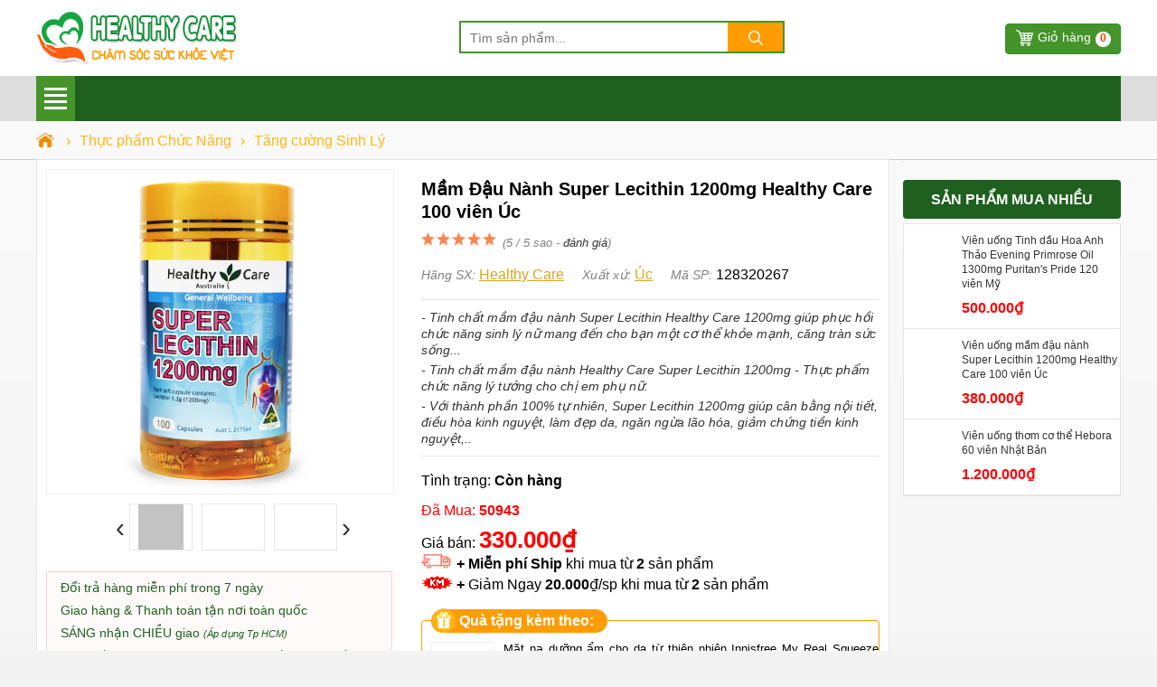

--- FILE ---
content_type: text/html; charset=utf-8
request_url: https://healthycare.vn/mam-dau-nanh-super-lecithin-1200mg-healthy-care-100-vien-uc.html
body_size: 16376
content:
<!DOCTYPE html><html lang="vi" xml:lang="vi"><head><title>Mầm Đậu Nành Super Lecithin 1200mg Healthy Care 100 viên Úc</title><link rel="profile" href="https://gmpg.org/xfn/11"><meta name="keywords" content="Mầm Đậu Nành Úc,Mầm đậu nành healthy care" /><meta name="description" content="Tinh chất mầm đậu nành Super Lecithin Healthy Care 1200mg giúp phục hồi chức năng sinh lý nữ mang đến cho bạn một cơ thể khỏe mạnh, căng tràn sức sống... Tinh chất mầm đậu nành Healthy Care Super Lecithin 1200mg - Thực phẩm chức năng lý tưởng cho chị em phụ nữ. " /><meta charset="utf-8" /><meta name="viewport" content="width=device-width, initial-scale=1" /><meta name="robots" content="index, follow, noodp, noydir" /><meta Name="Abstract" Content="Healthy Care"/><meta name="Author" Content="Healthy Care"/><meta name="copyright" content="Copyright 2016"/><meta Name="msnbot" Content="NOODP"/><meta http-equiv="Content-Script-Type" Content="text/javascript"/><meta http-equiv="expires" Content="Wed, 26 Feb 2025 08:21:57 GMT"/><meta name="GENERATOR" content="Healthy Care" /><meta http-equiv="audience" content="General" /><meta name="resource-type" content="Document" /><meta name="distribution" content="Global" /><meta name="revisit-after" content="1 days" /><meta http-equiv="X-UA-Compatible" content="IE=edge,chrome=1" /><meta property="og:site_name" content="healthycare.vn" /><meta property="og:type" content="product" /><meta property="og:locale" content="vi_VN" /><meta property="og:url" itemprop="url" content="https://healthycare.vn/mam-dau-nanh-super-lecithin-1200mg-healthy-care-100-vien-uc.html" /><meta property="og:title" content="Mầm Đậu Nành Super Lecithin 1200mg Healthy Care 100 viên Úc" /><meta property="og:description" content="Tinh chất mầm đậu nành Super Lecithin Healthy Care 1200mg giúp phục hồi chức năng sinh lý nữ mang đến cho bạn một cơ thể khỏe mạnh, căng tràn sức sống... Tinh chất mầm đậu nành Healthy Care Super Lecithin 1200mg - Thực phẩm chức năng lý tưởng cho chị em phụ nữ. " /><meta property="og:image" content="https://healthycare.vnmam-dau-nanh-uc-healthy-care-super-lecithin-1200mg-100-vien-1.jpg" /><meta property="og:image:secure_url" content="https://healthycare.vnmam-dau-nanh-uc-healthy-care-super-lecithin-1200mg-100-vien-1.jpg" /><meta property="og:image:type" content="image/jpeg" /><meta property="og:image:width" content="700" /><meta property="og:image:height" content="700" /><meta property="product:brand" content="Healthy Care"><meta property="product:availability" content="in stock"><meta property="product:condition" content="new"><meta property="product:price:amount" content="330000"><meta property="product:price:currency" content="VND"><meta property="product:retailer_item_id" content="128320267"><meta name="geo.placename" content="Việt Nam" /><meta name="geo.region" content="VN" /><meta name="geo.position" content="14.058324;108.277199" /><meta name="ICBM" content="14.058324;108.277199" /><link href="/images/favicon.ico" rel="shortcut icon" type="image/x-icon" /><link rel="canonical" href="https://healthycare.vn/mam-dau-nanh-super-lecithin-1200mg-healthy-care-100-vien-uc.html" /><link rel="amphtml" href="https://healthycare.vn/amp/mam-dau-nanh-super-lecithin-1200mg-healthy-care-100-vien-uc.html"><link rel="stylesheet" href="/css/cart.min.css" type="text/css" media="screen" /><link rel="stylesheet" href="/css/menu.v1.css" type="text/css" media="screen" /><link rel="stylesheet" href="/css/styles.v1.css" type="text/css" media="screen" /><link rel="stylesheet" href="/css/owl-carousel.css" type="text/css" media="screen" /><meta name="theme-color" content="#ffecf5" /><script src="/js/common.js"></script><link rel="stylesheet" href="/css/libs/jquery.fancybox.css" type="text/css" media="screen" /><link rel="stylesheet" href="/css/detail.v1.css" type="text/css" media="screen"/><link rel="manifest" href="/manifest.json" /><script type="text/javascript">if ('serviceWorker' in navigator) { window.addEventListener('load', function () { navigator.serviceWorker.register('/sw.js').then(function (registration) { console.log('ServiceWorker registration successful with scope: ', registration.scope) }).catch(function (err) { console.log('ServiceWorker registration failed: ', err) }) }) }</script><script async src="https://www.googletagmanager.com/gtag/js?id=AW-611123433"></script><script>window.dataLayer = window.dataLayer || [];function gtag() { dataLayer.push(arguments); }gtag('js', new Date());gtag('config', 'AW-611123433');</script><script>gtag('event', 'page_view', {'send_to': 'AW-611123433','user_id': '','value': '','items': [{'id': '128320267','google_business_vertical': 'retail'}]});</script><script>function gtag_report_conversion(url) {var callback = function () {if (typeof(url) != 'undefined') {window.location = url;}};gtag('event', 'conversion', {'send_to': 'AW-611123433/LZOjCNqKstgBEOmBtKMC','value': 1.0,'currency': 'VND','transaction_id': '','event_callback': callback});return false;}</script><script async src="https://www.googletagmanager.com/gtag/js?id=UA-172039283-1"></script><script>window.dataLayer = window.dataLayer || [];function gtag(){dataLayer.push(arguments);}gtag('js', new Date());gtag('config', 'UA-172039283-1');</script></head><body><div id="wrapper_content_page"><div class="sHeader"><div class="wraphead"><div class="logo"><a title="healthycare.vn" href="/"><img src="/images/healthycare.png" alt="healthycare.vn"/></a></div><div class="dSrch"><form id="main-search" autocomplete="off" action="/tim-kiem.html"><input class="topinput" type="text" maxlength="100" placeholder="Tìm sản phẩm..." id="keySearch" name="tk" autocomplete="off"/><button class="btntop" type="submit"><i class="icondmx-topsearch"></i></button></form></div><div id="cart-box"><a href="/gio-hang.html" class="icart">Giỏ hàng<span id="cbCount">0</span> </a></div></div></div><header><div class="out-wraphead clr"><div class="wraphead"><div id="mobileMenu" class="mainmenu icon-menu navbar-toggle" data-toggle="collapse"><div class="line"><i></i><i></i><i></i><i></i></div><span></span><nav class="menu"><ul class="list-cat-icon"><li class="has-cat-mega" data-submenu-id="submenu-97"><h4><img src="/imgs/my-pham-dac-tri-chinh-hang-1.png" alt="Mỹ phẩm Đặc Trị" /> <a href="/danh-muc/my-pham-dac-tri.html" title="Mỹ phẩm Đặc Trị">Mỹ phẩm Đặc Trị</a></h4><div id="submenu-97" class="cmmenu cmegas"><div class="banner-img"><a href="/danh-muc/my-pham-dac-tri.html" title="Mỹ phẩm Đặc Trị"><img data-src="/imgs/my-pham-dac-tri-2.jpg" alt="Mỹ phẩm Đặc Trị" class="lazy"/></a></div><aside><strong class="hmb"><a href="/danh-muc/my-pham-dac-tri.html" title="Mỹ phẩm Đặc Trị">Mỹ phẩm Đặc Trị</a></strong> <a href="/danh-muc/dieu-tri-mun-da-mun.html" title="Điều trị mụn - da mụn - tái tạo Da">Điều trị mụn - da mụn - tái tạo Da</a> <a href="/danh-muc/dieu-tri-nam-da-tan-nhang-vet-tham.html" title="Điều trị Nám Da, Tàn Nhang, Vết Thâm">Điều trị Nám Da, Tàn Nhang, Vết Thâm</a> <a href="/danh-muc/giam-can-tan-mo-bung.html" title="Giảm cân - Tan mỡ bụng">Giảm cân - Tan mỡ bụng</a> <a href="/danh-muc/dieu-tri-rung-toc-hoi-dau.html" title="Điều trị rụng tóc, hói đầu">Điều trị rụng tóc, hói đầu</a> <a href="/danh-muc/tri-hoi-mieng-nach-chan-tay-toan-than.html" title="Trị Hôi Miệng, Nách, Chân, Tay, Trắng Răng">Trị Hôi Miệng, Nách, Chân, Tay, Trắng Răng</a> <a href="/danh-muc/dieu-tri-co-xuong-khop.html" title="Điều Trị Cơ - Xương - Khớp">Điều Trị Cơ - Xương - Khớp</a> <a href="/danh-muc/dieu-tri-benh-ngoai-da-nam-da.html" title="Điều Trị Bệnh Ngoài Da, Nấm Da">Điều Trị Bệnh Ngoài Da, Nấm Da</a> <a href="/danh-muc/tri-viem-xoang-viem-mui-di-ung.html" title="Trị Viêm Xoang, viêm mũi dị ứng">Trị Viêm Xoang, viêm mũi dị ứng</a> <a href="/danh-muc/dieu-tri-seo-loi-lom-seo-lau-nam.html" title="Điều trị Sẹo Lồi - Lõm - Rạn Da">Điều trị Sẹo Lồi - Lõm - Rạn Da</a></aside></div></li><li class="has-cat-mega" data-submenu-id="submenu-164"><h4><img src="/imgs/thuc-pham-chuc-nang-1.png" alt="Thực phẩm Chức Năng" /> <a href="/danh-muc/thuc-pham-chuc-nang.html" title="Thực phẩm Chức Năng">Thực phẩm Chức Năng</a></h4><div id="submenu-164" class="cmmenu cmegas"><div class="banner-img"><a href="/danh-muc/thuc-pham-chuc-nang.html" title="Thực phẩm Chức Năng"><img data-src="/imgs/suc-khoe-dinh-duong-2.jpg" alt="Thực phẩm Chức Năng" class="lazy"/></a></div><aside><strong class="hmb"><a href="/danh-muc/thuc-pham-chuc-nang.html" title="Thực phẩm Chức Năng">Thực phẩm Chức Năng</a></strong> <a href="/danh-muc/collagen.html" title="Collagen">Collagen</a> <a href="/danh-muc/tieu-duong.html" title="Tiểu đường">Tiểu đường</a> <a href="/danh-muc/tieu-hoa-tri-da-day-dai-trang.html" title="Tiêu hóa - Trị Dạ Dày - Đại Tràng">Tiêu hóa - Trị Dạ Dày - Đại Tràng</a> <a href="/danh-muc/bo-phoi.html" title=" Bổ phổi"> Bổ phổi</a> <a href="/danh-muc/sua-dinh-duong.html" title="Sữa dinh dưỡng">Sữa dinh dưỡng</a> <a href="/danh-muc/ho-tro-ngu-ngon.html" title="Hỗ trợ ngủ ngon">Hỗ trợ ngủ ngon</a> <a href="/danh-muc/cai-thuoc-la.html" title="Cai thuốc lá">Cai thuốc lá</a> <a href="/danh-muc/chong-lao-hoa-da-dep-da-trang-da.html" title="Chống lão hóa Da, Đẹp Da, Trắng Da">Chống lão hóa Da, Đẹp Da, Trắng Da</a> <a href="/danh-muc/tri-dau-nhuc.html" title="Trị đau nhức">Trị đau nhức</a> <a href="/danh-muc/bo-mat.html" title="Bổ mắt">Bổ mắt</a> <a href="/danh-muc/ho-tro-tim-mach.html" title="Hỗ trợ tim mạch">Hỗ trợ tim mạch</a> <a href="/danh-muc/thuoc-tang-can-chinh-hang.html" title="Thuốc Tăng Cân Chính Hãng">Thuốc Tăng Cân Chính Hãng</a> <a href="/danh-muc/dieu-tri-tai-bien-dot-quy.html" title="Điều trị Tai Biến, Đột Quỵ">Điều trị Tai Biến, Đột Quỵ</a> <a href="/danh-muc/tang-chieu-cao.html" title="Tăng Chiều Cao">Tăng Chiều Cao</a> <a href="/danh-muc/no-nguc.html" title="Nở ngực">Nở ngực</a> <a href="/danh-muc/tao-bien-tao-mat-troi.html" title="Tảo Biển - Tảo mặt trời">Tảo Biển - Tảo mặt trời</a> <a href="/danh-muc/bo-sung-vitamin.html" title="Bổ sung Vitamin">Bổ sung Vitamin</a> <a href="/danh-muc/thuoc-bo-gan-than-tang-sinh-ly.html" title="Thuốc bổ Gan, Thận, Tăng Sinh Lý">Thuốc bổ Gan, Thận, Tăng Sinh Lý</a> <a href="/danh-muc/xuong-khop-thoai-hoa-cot-song.html" title="Xương khớp, Thoái hóa Cột Sống Canxi">Xương khớp, Thoái hóa Cột Sống Canxi</a> <a href="/danh-muc/bo-nao-tang-cuong-tri-nho.html" title="Bổ Não, Tăng cường Trí Nhớ">Bổ Não, Tăng cường Trí Nhớ</a> <a href="/danh-muc/tang-cuong-sinh-ly.html" title="Tăng cường Sinh Lý">Tăng cường Sinh Lý</a> <a href="/danh-muc/sua-ong-chua.html" title="Sữa Ong Chúa">Sữa Ong Chúa</a> <a href="/danh-muc/giam-can-giam-mo-bung.html" title="Giảm Cân - Giảm mỡ bụng">Giảm Cân - Giảm mỡ bụng</a></aside></div></li><li class="has-cat-mega" data-submenu-id="submenu-98"><h4><img src="/imgs/cham-soc-da-mat-1.png" alt="Mỹ phẩm Chăm sóc Da" /> <a href="/danh-muc/my-pham-cham-soc-da.html" title="Mỹ phẩm Chăm sóc Da">Mỹ phẩm Chăm sóc Da</a></h4><div id="submenu-98" class="cmmenu cmegas"><div class="banner-img"><a href="/danh-muc/my-pham-cham-soc-da.html" title="Mỹ phẩm Chăm sóc Da"><img data-src="/imgs/cham-soc-duong-da-mat-2.jpg" alt="Mỹ phẩm Chăm sóc Da" class="lazy"/></a></div><aside><strong class="hmb"><a href="/danh-muc/my-pham-cham-soc-da.html" title="Mỹ phẩm Chăm sóc Da">Mỹ phẩm Chăm sóc Da</a></strong> <a href="/danh-muc/tay-trang.html" title="Tẩy Trang">Tẩy Trang</a> <a href="/danh-muc/che-khuyet-diem.html" title="Che Khuyết Điểm">Che Khuyết Điểm</a> <a href="/danh-muc/son-moi.html" title="Son Môi">Son Môi</a> <a href="/danh-muc/kem-chong-nang.html" title="Kem Chống Nắng">Kem Chống Nắng</a> <a href="/danh-muc/cham-soc-body.html" title="Chăm sóc Body">Chăm sóc Body</a> <a href="/danh-muc/duong-trang-da-mat.html" title="Dưỡng trắng Da">Dưỡng trắng Da</a> <a href="/danh-muc/chong-lao-hoa-da-mat.html" title="Chống lão hóa Da">Chống lão hóa Da</a> <a href="/danh-muc/mat-na-duong-da.html" title="Mặt nạ dưỡng da">Mặt nạ dưỡng da</a> <a href="/danh-muc/sua-rua-mat.html" title="Sữa rửa mặt">Sữa rửa mặt</a> <a href="/danh-muc/tay-te-bao-chet.html" title="Tẩy tế bào chết">Tẩy tế bào chết</a></aside></div></li><li class="has-cat-mega" data-submenu-id="submenu-100"><h4><img src="/imgs/cham-soc-toc-da-dau-1.png" alt="Thuốc mọc Tóc, Râu, Mi, Mày" /> <a href="/danh-muc/cham-soc-toc-rau-mi-long-may.html" title="Thuốc mọc Tóc, Râu, Mi, Mày">Thuốc mọc Tóc, Râu, Mi, Mày</a></h4><div id="submenu-100" class="cmmenu cmegas"><div class="banner-img"><a href="/danh-muc/cham-soc-toc-rau-mi-long-may.html" title="Thuốc mọc Tóc, Râu, Mi, Mày"><img data-src="/imgs/cham-soc-toc-rau-mi-long-may-2.jpg" alt="Thuốc mọc Tóc, Râu, Mi, Mày" class="lazy"/></a></div><aside><strong class="hmb"><a href="/danh-muc/cham-soc-toc-rau-mi-long-may.html" title="Thuốc mọc Tóc, Râu, Mi, Mày">Thuốc mọc Tóc, Râu, Mi, Mày</a></strong> <a href="/danh-muc/thuoc-moc-long-vung-kin.html" title="Thuốc mọc lông vùng kín">Thuốc mọc lông vùng kín</a> <a href="/danh-muc/thuoc-tri-rung-toc-kich-thich-moc-toc.html" title="Thuốc trị rụng tóc, kích thích mọc tóc">Thuốc trị rụng tóc, kích thích mọc tóc</a> <a href="/danh-muc/dau-goi-va-dau-xa-kich-thich-moc-toc.html" title="Dầu Gội và Dầu Xả kích thích mọc Tóc">Dầu Gội và Dầu Xả kích thích mọc Tóc</a> <a href="/danh-muc/dau-goi-tri-rung-toc.html" title="Dầu gội trị rụng tóc">Dầu gội trị rụng tóc</a> <a href="/danh-muc/thuoc-kich-thich-moc-rau.html" title="Thuốc kích thích mọc Râu">Thuốc kích thích mọc Râu</a> <a href="/danh-muc/duong-mi-kich-thich-moc-long-mi.html" title="Dưỡng Mi, kích thích mọc long Mi">Dưỡng Mi, kích thích mọc long Mi</a> <a href="/danh-muc/kich-thich-moc-long-may.html" title="Kích thích mọc long Mày">Kích thích mọc long Mày</a></aside></div></li><li><h4><img src="/imgs/my-pham-trang-diem-moi-ngay-1.png" alt="Nước hoa Chính hãng" /> <a href="/danh-muc/nuoc-hoa-chinh-hang.html" title="Nước hoa Chính hãng">Nước hoa Chính hãng</a></h4></li><li><h4><img src="/imgs/san-pham-khuyen-mai-hot-1.png" alt="Collagen Đẹp Da" /> <a href="/danh-muc/collagen-dep-da.html" title="Collagen Đẹp Da">Collagen Đẹp Da</a></h4></li><li class="has-cat-mega" data-submenu-id="submenu-170"><h4><img src="/imgs/thuong-hieu-hang-dau-1.png" alt="Thương hiệu hàng đầu" /> <a href="/danh-muc/thuong-hieu-hang-dau.html" title="Thương hiệu hàng đầu">Thương hiệu hàng đầu</a></h4><div id="submenu-170" class="cmmenu cmegas"><div class="banner-img"><a href="/danh-muc/thuong-hieu-hang-dau.html" title="Thương hiệu hàng đầu"><img data-src="/imgs/thuong-hieu-hang-dau-2.jpg" alt="Thương hiệu hàng đầu" class="lazy"/></a></div><aside><strong class="hmb"><a href="/danh-muc/thuong-hieu-hang-dau.html" title="Thương hiệu hàng đầu">Thương hiệu hàng đầu</a></strong> <a href="/danh-muc/thuong-hieu-healthy-care.html" title="Thương hiệu Healthy Care">Thương hiệu Healthy Care</a> <a href="/danh-muc/chinh-hang-malaysia.html" title="Chính hãng Malaysia">Chính hãng Malaysia</a> <a href="/danh-muc/chinh-hang-tay-ban-nha.html" title="Chính hãng Tây Ban Nha">Chính hãng Tây Ban Nha</a> <a href="/danh-muc/chinh-hang-my.html" title="Chính hãng Mỹ">Chính hãng Mỹ</a> <a href="/danh-muc/chinh-hang-nhat.html" title="Chính hãng Nhật Bản">Chính hãng Nhật Bản</a> <a href="/danh-muc/chinh-hang-uc.html" title="Chính hãng Úc">Chính hãng Úc</a> <a href="/danh-muc/chinh-hang-anh.html" title="Chính hãng Anh">Chính hãng Anh</a> <a href="/danh-muc/chinh-hang-han-quoc.html" title="Chính hãng Hàn Quốc">Chính hãng Hàn Quốc</a> <a href="/danh-muc/chinh-hang-nga.html" title="Chính hãng Nga">Chính hãng Nga</a> <a href="/danh-muc/chinh-hang-phap.html" title="Chính hãng Pháp">Chính hãng Pháp</a> <a href="/danh-muc/chinh-hang-an-do.html" title="Chính hãng Ấn Độ">Chính hãng Ấn Độ</a> <a href="/danh-muc/chinh-hang-thai-lan.html" title="Chính hãng Thái Lan">Chính hãng Thái Lan</a> <a href="/danh-muc/thuong-hieu-orihiro.html" title="Thương hiệu Orihiro">Thương hiệu Orihiro</a> <a href="/danh-muc/thuong-hieu-dhc.html" title="Thương hiệu DHC">Thương hiệu DHC</a> <a href="/danh-muc/thuong-hieu-transino.html" title="Thương hiệu Transino">Thương hiệu Transino</a> <a href="/danh-muc/thuong-hieu-shiseido.html" title="Thương hiệu Shiseido">Thương hiệu Shiseido</a> <a href="/danh-muc/thuong-hieu-kirkland.html" title="Thương hiệu KirkLand">Thương hiệu KirkLand</a> <a href="/danh-muc/thuong-hieu-kaminomoto.html" title="Thương hiệu Kaminomoto">Thương hiệu Kaminomoto</a> <a href="/danh-muc/thuong-hieu-bifina.html" title="Thương hiệu Bifina">Thương hiệu Bifina</a> <a href="/danh-muc/thuong-hieu-goodhealth.html" title="Thương hiệu Goodhealth">Thương hiệu Goodhealth</a> <a href="/danh-muc/thuong-hieu-scar-heal.html" title="Thương hiệu Scar Heal">Thương hiệu Scar Heal</a> <a href="/danh-muc/thuong-hieu-nature-made.html" title="Thương hiệu Nature Made">Thương hiệu Nature Made</a> <a href="/danh-muc/thuong-hieu-costar.html" title="Thương hiệu Costar">Thương hiệu Costar</a> <a href="/danh-muc/thuong-hieu-neocell.html" title="Thương hiệu Neocell">Thương hiệu Neocell</a> <a href="/danh-muc/thuong-hieu-youtheory.html" title="Thương hiệu Youtheory">Thương hiệu Youtheory</a> <a href="/danh-muc/thuong-hieu-innisfree.html" title="Thương hiệu Innisfree">Thương hiệu Innisfree</a> <a href="/danh-muc/thuong-hieu-blackmores-uc.html" title="Thương hiệu Blackmores Úc">Thương hiệu Blackmores Úc</a> <a href="/danh-muc/thuong-hieu-natrol-biotin.html" title="Thương hiệu Natrol Biotin">Thương hiệu Natrol Biotin</a> <a href="/danh-muc/thuong-hieu-khac.html" title="Thương hiệu khác">Thương hiệu khác</a></aside></div></li></ul></nav></div><div id="rIconA" class="rIconA"><div class="rSrchW"><img id="sSrch" src="/images/iSearch-2.png" alt="search"/></div><div><a href="/gio-hang.html"><img id="sOdr" src="/images/iCart2.png" alt="order"/><span class="iCnt">0</span></a></div></div></div></div></header><section class="mtsl clr"><script>gtag('event', 'view_item', {'send_to': 'AW-611123433','value': 330000,'items': [{'id': '128320267', 'google_business_vertical': 'retail'}]});</script><div class="breadcrumb"><ul><li><a href="/" title="Healthy Care"><span class="iH"></span></a><span>›</span></li><li><a href="/danh-muc/thuc-pham-chuc-nang.html" title="Thực phẩm Chức Năng"><span>Thực phẩm Chức Năng</span></a><span>›</span></li><li><a href="/danh-muc/tang-cuong-sinh-ly.html" title="Tăng cường Sinh Lý"><span>Tăng cường Sinh Lý</span></a></li></ul></div><script type="application/ld+json">{"@context":"https://schema.org","@type":"BreadcrumbList","itemListElement":[{"@type":"ListItem","position":1,"item":{"@id":"https://healthycare.vn/","name":"Trang chủ","image":"https://healthycare.vn/images/logo-healthycare1000x500.png"}},{"@type":"ListItem","position":2,"item":{"@id":"https://healthycare.vn/danh-muc/thuc-pham-chuc-nang.html","name":"Thực phẩm Chức Năng"}},{"@type":"ListItem","position":3,"item":{"@id":"https://healthycare.vn/danh-muc/tang-cuong-sinh-ly.html","name":"Tăng cường Sinh Lý"}}]}</script><div itemprop="offers" itemscope itemtype="http://schema.org/Offer" style="display:none"><meta itemprop="priceCurrency" content="VND" /><meta itemprop="priceValidUntil" content="2026-07-15T10:05:51+07:00" /><meta itemprop="price" content="330000"><link itemprop="availability" href="http://schema.org/InStock" /><link itemprop="itemCondition" href="https://schema.org/NewCondition" /><meta itemprop="url" content="https://healthycare.vn/mam-dau-nanh-super-lecithin-1200mg-healthy-care-100-vien-uc.html" /><div itemprop="seller" itemtype="http://schema.org/Organization" itemscope><meta itemprop="name" content="Healthy Care Shop" /></div></div><span itemscope itemprop="brand" itemtype="http://schema.org/Brand" style="display:none"><meta itemprop="name" content="Healthy Care"><meta itemprop="url" content="https://healthycare.vn/tim-kiem.html?tk=Healthy Care"></span><div class="col-right hmb" style='display:inline-block'><div class="sidebar sidebar-right"><img data-src="/images/chinh-sach-ban-hang-healthycare.jpg" class="lazy mbtm" alt="Giỏ hàng healthycare"/><div id="best-seller-left" class="widget widget-seller"><h4 class="seller_title radius">Sản phẩm mua nhiều</h4><div class="widget-content border"><div class="wrap-item owl-carousel owl-theme" style="opacity: 1; display: block;"><div class="item-pro-seller"><a href="/vien-uong-tinh-dau-hoa-anh-thao-evening-primrose-oil-1300mg-puritans-pride-120-vien-my.html" title="Viên uống Tinh dầu Hoa Anh Thảo Evening Primrose Oil 1300mg Puritan's Pride 120 viên Mỹ"><div class="product-thumb"><img data-src="/img/tinh-dau-hoa-anh-thao-evening-primrose-oil-1300mg-puritans-pride-my-120-vien.jpg" class="lazy" alt="Viên uống Tinh dầu Hoa Anh Thảo Evening Primrose Oil 1300mg Puritan's Pride 120 viên Mỹ"/></div><div class="product-info"><h4>Viên uống Tinh dầu Hoa Anh Thảo Evening Primrose Oil 1300mg Puritan's Pride 120 viên Mỹ</h4><ins>500.000₫</ins></div></a></div><div class="item-pro-seller"><a href="/vien-uong-mam-dau-nanh-super-lecithin-1200mg-healthy-care-100-vien-uc.html" title="Viên uống mầm đậu nành Super Lecithin 1200mg Healthy Care 100 viên Úc"><div class="product-thumb"><img data-src="/img/mam-dau-nanh-super-lecithin-1200mg-healthy-care-100-vien-uc.jpg" class="lazy" alt="Viên uống mầm đậu nành Super Lecithin 1200mg Healthy Care 100 viên Úc"/></div><div class="product-info"><h4>Viên uống mầm đậu nành Super Lecithin 1200mg Healthy Care 100 viên Úc</h4><ins>380.000₫</ins></div></a></div><div class="item-pro-seller"><a href="/vien-uong-thom-co-the-hebora-60-vien-nhat-ban.html" title="Viên uống thơm cơ thể Hebora 60 viên Nhật Bản"><div class="product-thumb"><img data-src="/img/hebora-vien-uong-thom-co-the-nhat-ban-60-vien.jpg" class="lazy" alt="Viên uống thơm cơ thể Hebora 60 viên Nhật Bản"/></div><div class="product-info"><h4>Viên uống thơm cơ thể Hebora 60 viên Nhật Bản</h4><ins>1.200.000₫</ins></div></a></div></div></div></div></div></div><div class="col-left" itemscope itemtype="http://schema.org/Product"><div class="product-detail accordion-detail border"><div class="row"><div class="detail-gallery"><div class="inner"><div class="mid"><a href="/img/mam-dau-nanh-uc-healthy-care-super-lecithin-1200mg-100-vien-1.jpg" title="Mầm Đậu Nành Super Lecithin 1200mg Healthy Care 100 viên Úc" class="quickview-link"><img src="/img/mam-dau-nanh-uc-healthy-care-super-lecithin-1200mg-100-vien-1.jpg" alt="mam-dau-nanh-uc-healthy-care-super-lecithin-1200mg-100-vien-1.jpg" title="Mầm Đậu Nành Super Lecithin 1200mg Healthy Care 100 viên Úc"/></a></div><div class="gallery-control"><a href="#" class="prev">&lsaquo;</a><div class="carousel"><ul><li class="active"><a href="/img/mam-dau-nanh-uc-healthy-care-super-lecithin-1200mg-100-vien-1.jpg" title="Mầm Đậu Nành Super Lecithin 1200mg Healthy Care 100 viên Úc 1"><img data-src="/img/mam-dau-nanh-uc-healthy-care-super-lecithin-1200mg-100-vien-1.jpg" class="lazy" alt="mam-dau-nanh-uc-healthy-care-super-lecithin-1200mg-100-vien-1.jpg 1" title="Mầm Đậu Nành Super Lecithin 1200mg Healthy Care 100 viên Úc 1"/></a></li><li><a href="/img/mam-dau-nanh-uc-healthy-care-super-lecithin-1200mg-100-vien-2.jpg" title="Mầm Đậu Nành Super Lecithin 1200mg Healthy Care 100 viên Úc 2"><img data-src="/img/mam-dau-nanh-uc-healthy-care-super-lecithin-1200mg-100-vien-2.jpg" alt="mam-dau-nanh-uc-healthy-care-super-lecithin-1200mg-100-vien-2.jpg 2" class="lazy" title="Mầm Đậu Nành Super Lecithin 1200mg Healthy Care 100 viên Úc 2"/></a></li><li><a href="/img/mam-dau-nanh-uc-healthy-care-super-lecithin-1200mg-100-vien-3.jpg" title="Mầm Đậu Nành Super Lecithin 1200mg Healthy Care 100 viên Úc 3"><img data-src="/img/mam-dau-nanh-uc-healthy-care-super-lecithin-1200mg-100-vien-3.jpg" alt="mam-dau-nanh-uc-healthy-care-super-lecithin-1200mg-100-vien-3.jpg 3" class="lazy" title="Mầm Đậu Nành Super Lecithin 1200mg Healthy Care 100 viên Úc 3"/></a></li></ul></div><a href="#" class="next">&rsaquo;</a></div><div class="dnopro hmb"><span itemscope itemtype="http://schema.org/Event"><meta itemprop="url" content="https://healthycare.vn/lk/doi-tra-va-bao-hanh.html" /><meta itemprop="startDate" content="2018-04-24T22:00-06:00"><meta itemprop="endDate" content="2021-08-14T22:00-08:00"><meta itemprop="name" content="🔄 Đổi trả hàng 7 ngày miễn phí"><p><img data-src="/images/hoan-tra-tien.png" alt="đổi hàng" class="lazy" /> Đổi trả hàng miễn phí trong 7 ngày</p><meta itemprop="eventStatus" content="http://schema.org/EventMovedOnline"><meta itemprop="description" content="🔄 Shop Healthy Care - Đổi trả hàng trong vòng 7 ngày nếu lỗi do NSX hoặc giao hàng"><meta itemprop="image" content="https://healthycare.vn/fUp/%C4%91%E1%BB%95i-tr%E1%BA%A3-1.jpg" /><meta itemprop="eventAttendanceMode" content="https://schema.org/OnlineEventAttendanceMode" /><meta itemprop="performer" content="Person" /><span itemprop="organizer" itemtype="http://schema.org/Person" itemscope><meta itemprop="name" content="Healthy Care Shop" /><meta itemprop="url" content="https://healthycare.vn/" /></span><span itemprop="location" itemscope itemtype="http://schema.org/Place"><meta itemprop="name" content="Healthy Care" /><span itemprop="address" itemscope itemtype="http://schema.org/PostalAddress"><meta itemprop="streetAddress" content="11/71 Bùi Đình Túy, P.12, Bình Thạnh" /><meta itemprop="addressLocality" content="Hồ Chí Minh" /><meta itemprop="addressRegion" content="VN" /><meta itemprop="postalCode" content="700000" /></span></span><span itemprop="offers" itemscope itemtype="http://schema.org/Offer"><meta itemprop="priceCurrency" content="VND" /><meta itemprop="validFrom" content="2020-04-26T18:18:18+07:00" /><meta itemprop="price" content="330000"><link itemprop="availability" href="http://schema.org/InStock" /><meta itemprop="url" content="https://healthycare.vn/lk/doi-tra-va-bao-hanh.html" /><span itemprop="seller" itemtype="http://schema.org/Organization" itemscope><meta itemprop="name" content="Healthy Care" /></span></span></span><p><img data-src="/images/thanh-toan.png" alt="thanh toán" class="lazy" /> Giao hàng & Thanh toán tận nơi toàn quốc</p><p><img data-src="/images/giao-hang.png" alt="giao hàng" class="lazy" /> SÁNG nhận CHIỀU giao <i style="font-size:80%">(Áp dụng Tp HCM)</i></p><span itemscope itemtype="http://schema.org/Event"><meta itemprop="url" content="https://healthycare.vn/lk/chinh-sach-hang-chinh-hang.html" /><meta itemprop="startDate" content="2018-05-23T21:00-05:00"><meta itemprop="endDate" content="2021-09-14T21:00-09:00"><meta itemprop="name" content="🥇 Healthy Care 100%"><p><img data-src="/images/thong-tin.png" alt="chính hãng" class="lazy" /> Cam kết Healthy Care 100% - Hoàn tiền 300% nếu hàng giả, kém chất lượng, ...</p><meta itemprop="eventStatus" content="http://schema.org/EventMovedOnline"><meta itemprop="description" content="🥇 Shop Healthy Care - Cam kết Healthy Care 100%"><meta itemprop="image" content="https://healthycare.vn/fUp/chinh-sach-hang-chinh-hang-anh-15.png" /><meta itemprop="eventAttendanceMode" content="https://schema.org/OnlineEventAttendanceMode" /><meta itemprop="performer" content="Person" /><span itemprop="organizer" itemtype="http://schema.org/Person" itemscope><meta itemprop="name" content="Healthy Care" /><meta itemprop="url" content="https://healthycare.vn/" /></span><span itemprop="location" itemscope itemtype="http://schema.org/Place"><meta itemprop="name" content="Healthy Care" /><span itemprop="address" itemscope itemtype="http://schema.org/PostalAddress"><meta itemprop="streetAddress" content="11/71 Bùi Đình Túy, P.12, Bình Thạnh" /><meta itemprop="addressLocality" content="Hồ Chí Minh" /><meta itemprop="addressRegion" content="VN" /><meta itemprop="postalCode" content="700000" /></span></span><span itemprop="offers" itemscope itemtype="http://schema.org/Offer"><meta itemprop="priceCurrency" content="VND" /><meta itemprop="validFrom" content="2020-04-30T16:18:18+07:00" /><meta itemprop="price" content="330000"><link itemprop="availability" href="http://schema.org/InStock" /><meta itemprop="url" content="https://healthycare.vn/lk/chinh-sach-hang-chinh-hang.html" /><span itemprop="seller" itemtype="http://schema.org/Organization" itemscope><meta itemprop="name" content="Healthy Care" /></span></span></span><span itemscope itemtype="http://schema.org/Event"><meta itemprop="url" content="https://healthycare.vn/lk/chinh-sach-hang-chinh-hang.html" /><meta itemprop="startDate" content="2018-05-23T21:00-06:00"><meta itemprop="endDate" content="2021-09-14T21:00-09:00"><meta itemprop="name" content="💲 Hoàn tiền 300% tại shop Healthy Care"><meta itemprop="eventStatus" content="http://schema.org/EventMovedOnline"><meta itemprop="description" content="💲 Shop Healthy Care - Cam kết hoàn tiền 300% nếu hàng giả, hàng nhái"><meta itemprop="image" content="https://healthycare.vn/fUp/giao-h%C3%A0ng.jpg" /><meta itemprop="eventAttendanceMode" content="https://schema.org/OnlineEventAttendanceMode" /><meta itemprop="performer" content="Person" /><span itemprop="organizer" itemtype="http://schema.org/Person" itemscope><meta itemprop="name" content="Healthy Care" /><meta itemprop="url" content="https://healthycare.vn/" /></span><span itemprop="location" itemscope itemtype="http://schema.org/Place"><meta itemprop="name" content="Healthy Care" /><span itemprop="address" itemscope itemtype="http://schema.org/PostalAddress"><meta itemprop="streetAddress" content="11/71 Bùi Đình Túy, P.12, Bình Thạnh" /><meta itemprop="addressLocality" content="Hồ Chí Minh" /><meta itemprop="addressRegion" content="VN" /><meta itemprop="postalCode" content="700000" /></span></span><span itemprop="offers" itemscope itemtype="http://schema.org/Offer"><meta itemprop="priceCurrency" content="VND" /><meta itemprop="validFrom" content="2020-04-30T16:18:18+07:00" /><meta itemprop="price" content="330000"><link itemprop="availability" href="http://schema.org/InStock" /><meta itemprop="url" content="https://healthycare.vn/lk/chinh-sach-hang-chinh-hang.html" /><span itemprop="seller" itemtype="http://schema.org/Organization" itemscope><meta itemprop="name" content="Healthy Care" /></span></span></span></div><div class="clearm20"></div></div></div><div class="detail-info"><div class="inner"><h1 class="title-detail" itemprop="name">Mầm Đậu Nành Super Lecithin 1200mg Healthy Care 100 viên Úc</h1><div class="vote"><div style="width:100%"></div></div><div class="point">(5 / 5 sao - <a id="aCmt"> đánh giá</a>)</div><meta itemprop="url" content="https://healthycare.vn/mam-dau-nanh-super-lecithin-1200mg-healthy-care-100-vien-uc.html" /><ul class="hsxmsp"><li><i>Hãng SX:</i> <span itemscope itemprop="brand" itemtype="http://schema.org/Brand"><a href="/tim-kiem.html?tk=Healthy Care" class="ahsx">Healthy Care</a><meta itemprop="name" content="Healthy Care"><meta itemprop="url" content="https://healthycare.vn/tim-kiem.html?tk=Healthy Care"></span></li><li><i>Xuất xứ:</i> <a href="/tim-kiem.html?tk=Úc" class="ahsx">Úc</a></li><li><i>Mã SP:</i> <span itemprop="sku">128320267</span></li></ul><meta itemprop="mpn" content="128320267"/><p class="desc" itemprop="description">- Tinh chất mầm đậu nành Super Lecithin Healthy Care 1200mg giúp phục hồi chức năng sinh lý nữ mang đến cho bạn một cơ thể khỏe mạnh, căng tràn sức sống...<br />
- Tinh chất mầm đậu nành Healthy Care Super Lecithin 1200mg - Thực phẩm chức năng lý tưởng cho chị em phụ nữ.<br />
- Với thành phần 100% tự nhiên, Super Lecithin 1200mg giúp cân bằng nội tiết, điều hòa kinh nguyệt, làm đẹp da, ngăn ngừa lão hóa, giảm chứng tiền kinh nguyệt,..</p><meta itemprop="image" content="https://healthycare.vn/img/mam-dau-nanh-uc-healthy-care-super-lecithin-1200mg-100-vien-1.jpg" /></div><p> Tình trạng: <span id="js-product-status" style="font-weight:700">Còn hàng</span><span id="js-product-status-origin" class="hall">Còn hàng</span> <span id="js-product-variant-code" class="hall">128320267</span> </p><p class="hdm">Đã Mua: <b>50943</b></p><span itemprop="offers" itemscope itemtype="http://schema.org/Offer"><span class="pprice"><span class="txt_title">Giá bán: </span><span property="minimumPaymentDue" typeof="PriceSpecification" class="hall"><span property="price">330000</span><meta itemprop="priceCurrency" content="VND" /></span><span itemprop="price" class="priceminintdp hall">330000</span><ins id="insPrice">330.000₫</ins><div class="kmfs"><img src="/images/icon-ship.jpg" /> <b>+ Miễn phí Ship</b> khi mua từ <b>2</b> sản phẩm<br><img src="/images/icon-km.gif" /> <b>+</b> Giảm Ngay <b>20.000</b>₫/sp khi mua từ <b>2</b> sản phẩm</div></span><time itemprop="priceValidUntil" datetime="2021-11-05T16:13:18+07:00"></time><link itemprop="itemCondition" href="http://schema.org/UsedCondition" /><link itemprop="availability" href="http://schema.org/InStock" /><meta itemprop="url" content="https://healthycare.vn/mam-dau-nanh-super-lecithin-1200mg-healthy-care-100-vien-uc.html" /></span><span itemprop="aggregateRating" itemscope itemtype="http://schema.org/AggregateRating"><meta itemprop="ratingValue" content="5" /><meta itemprop="bestRating" content="5" /><meta itemprop="worstRating" content="1" /><meta itemprop="reviewCount" content="1" /><meta itemprop="itemReviewed" content="Mầm Đậu Nành Super Lecithin 1200mg Healthy Care 100 viên Úc" /></span><span itemprop="review" itemtype="http://schema.org/Review" itemscope><span itemprop="author" itemtype="http://schema.org/Person" itemscope><meta itemprop="name" content="Healthy Care" /></span><span itemprop="reviewRating" itemtype="http://schema.org/Rating" itemscope><meta itemprop="ratingValue" content="4" /><meta itemprop="bestRating" content="5" /></span></span><aside class="promo-online"><b><img src="/images/icon-gift.png" alt="gift" /> Quà tặng kèm theo:</b><ul class="listprogift"><li class="w100"><img src="/img/mat-na-duong-am-cho-da-tu-thien-nhien-innisfree-my-real-squeeze-mask-1-mieng.jpg" alt="mat-na-duong-am-cho-da-tu-thien-nhien-innisfree-my-real-squeeze-mask-1-mieng.jpg" align="left" /><p>Mặt nạ dưỡng ẩm cho da từ thiên nhiên Innisfree My Real Squeeze Mask 1 Miếng</p><ins>23.000₫</ins></li></ul><div style="clear:both"></div></aside><input id="txtIdPro" type="hidden" value="20267" /><div class="detail-extralink"><input class="qty-val" id="txtQty" value="1" type="number" max="99"/><a class="abodr" id="aOdr" href="/gio-hang.html?i=20267">Đặt Hàng Ngay<br /><div class="xhc">Xem hàng trước, nhận hàng trả tiền</div></a></div><script>$("#txtQty").change(function () {var iQty = parseInt($('#txtQty').val());var pMin = 330000;var pMin2 = 310000;if (iQty < 1) iQty = 1;if (iQty > 1) { findCt('insPrice').innerHTML = pMin2.toLocaleString() + 'đ'; }else findCt('insPrice').innerHTML = pMin.toLocaleString() + 'đ';$('#aOdr').attr('href', '/gio-hang.html?i=20267.' + iQty);});</script><div class="boxcust"><span id="alertcallforme"></span><h4>GỌI LẠI CHO TÔI</h4><span id="formcallme"></span><input type="text" id="txt-cus-name" class="cus-name" placeholder="Họ và tên"><input type="tel" id="txt-cus-phone" class="cus-phone" placeholder="Để lại số điện thoại, chúng tôi gọi lại ngay"><input type="button" id="btn-send-cust" class="btn-send-cust" value="GỬI"><div class="clr"></div></div><div class="gdm">Gọi đặt mua: <img data-src="/images/ho-tro-247.png" class="lazy" alt="call" /> <a href="tel:0967393766">0967 393 766</a> (tư vấn miễn phí)</div></div></div><div class="clr"></div><div class="clr"></div><div class="box_item01"><div class="box_item_in"><h2 class="tabgdt">Giới thiệu Mầm Đậu Nành Úc Healthy Care Lecithin 1200mg 100 Viên</h2><div class="bica"><p>- Nghiên cứu cho thấy, <span style="color:#3399ff;">phụ nữ sau 30 tuổi </span>là lúc Estrogen - <span style="color:#3399ff;">nội tiết tố bắt đầu suy giảm</span>, đây là điều khó tránh khỏi. Suy giảm Estrogen ảnh hưởng trực tiếp đến sức khỏe và cả chức năng sinh lý nữ. Biểu hiện cụ thể như: Da khô, nám tàn nhang, xuất hiện nếp nhăn, "cô bé" khô hạn, giảm ham muốn, rụng tóc, nguy cơ loãng xương, tích tụ cholesterol, rối loạn chuyển hóa,...</p><p>- <span style="color:#3399ff;"><strong><a href="/mam-dau-nanh-super-lecithin-1200mg-healthy-care-100-vien-uc.html"><span style="background-color:#ffffff;">Mầm Đậu Nành Úc</span></a></strong></span><span style="color:#3399ff;"><strong><span style="background-color:#ffffff;"> Healthy Care Lecithin 1200mg 100 Viên</span></strong></span> được chiết xuất hoàn toàn từ thiện nhiên, với hàm lượng lý tưởng 1200mg giúp hỗ trợ cải thiện sức khỏe cho nữ giới, hỗ trợ làm đẹp da giúp da căng đẹp mịn màng, sắc mặt hồng hào, tươi trẻ.</p><p style="text-align: center;"><em><a href="/fUp/mam-dau-nanh-uc-healthy-care-super-lecithin-1200mg-100-vien-anh-1.jpg" target="_blank" title="Mầm Đậu Nành Úc Healthy Care Super Lecithin 1200mg 100 Viên ảnh 1"><img alt="mam dau nanh uc healthy care super lecithin 1200mg 100 vien anh 1" class="lazy quickview-link" data-src="/fUp/mam-dau-nanh-uc-healthy-care-super-lecithin-1200mg-100-vien-anh-1.jpg" style="width: 700px; height: 716px;" title="Mầm Đậu Nành Úc Healthy Care Super Lecithin 1200mg 100 Viên ảnh 1" /></a><br />Mầm Đậu Nành Úc Healthy Care Lecithin 1200mg 100 Viên - Mẫu mới</em></p><p><u><strong>Lecithin là chất gì?</strong></u></p><p>- Là một phospholipid và là thành phần có trong mỗi tế bào của con người. Trong cơ thể có khả năng tự tổng hợp tuy nhiên thường không đủ, nhất là với phụ nữ ngoài 30 cho nên phải bổ sung thêm qua thức ăn từ các nguồn dinh dưỡng như đậu nành, trứng, men rượu bia, ngũ cốc, rau đậu, cá, và mầm lúa mì.</p><p><u><strong>Có phải cơ thể bạn đang gặp phải một số biểu hiện sau đây?</strong></u></p><p><span style="color:#ffa07a;">- Bạn thường xuyên bị khô âm đạo.</span></p><p><span style="color:#ffa07a;">- Da bạn bị khô sạm, xuất hiện<strong> tàn nhang, thâm nám, mụn.</strong></span></p><p><span style="color:#ffa07a;">- Tóc khô xơ, gãy rụng hay mỡ tích tụ nhiều.</span></p><p><span style="color:#ffa07a;">- Tính tình khó chịu, bốc hỏa</span></p><p><em><strong>=> Vậy bạn mong muốn cơ thể mình sẽ như thế nào?</strong></em></p><p>- Cải thiện hiệu quả tình trạng khô âm đạo và suy giảm chức năng sinh lý nữ.</p><p>- Da được cân bằng độ ẩm, mịn màng và không có mụn.</p><p>- Tóc óng mượt, chắc khỏe và giảm hẳn tình trạng gãy rụng.</p></div></div></div><p class="hmb" style="text-align:center"><a class="abodr" href="/gio-hang.html?i=20267">Đặt Hàng Ngay<br /></a></p><div class="box_item01"><div class="box_item_in"><h2 class="tabgdt">Công dụng của Mầm Đậu Nành Úc Healthy Care Lecithin 1200mg 100 Viên</h2><div class="bica"><p>- <strong>Mầm Đậu Nành Úc</strong> <strong>- Lecithin</strong> giúp cải thiện các triệu chứng do thiếu hụt nội tiết tố estrogen ở phụ nữ: Khô âm đạo, giảm ham muốn tình dục, tích mỡ bụng, xuống sắc, bốc hỏa, mất ngủ, loãng xương.</p><p>- Lecithin làm tăng kích thước vòng ngực an toàn & hiệu quả.</p><p>- Hạn chế lão hoá, giảm nếp nhăn trên da, giảm nám, tàn nhang, giúp da căng đẹp mịn màng, sắc mặt hồng hào, tươi nhuận.</p><p>- mầm đậu nành giúp ngăn ngừa các bệnh lý tim mạch, giúp hạn chế rụng tóc.</p><p>- Giúp cho tim khỏe mạnh, cải thiện hệ thần kinh, bảo vệ Gan – Thận và là một chất trợ giúp vô giá cho những người ăn kiêng, béo phì.</p><p>- Lecithin đóng vai trò quan trọng trong chuyển hóa, phân hủy mỡ trong cơ thể cũng như trong mạch máu và ngăn ngừa hiện tượng sỏi mật.</p><p>- Super Lecithin có công dụng duy trì hoặc cải thiện sự khỏe mạnh toàn diện của cơ thể.</p><p>- <u>Mầm Đậu Nành Úc</u> giúp tăng cường trí nhớ, nâng cao khả năng tư duy, đặc biệt hữu ích cho các bạn trẻ hay bị đãng trí, hay quên & được sử dụng trong điều trị bệnh mất trí nhớ Alzheimer.</p><p>- Điều hòa lượng cholesterol, ngăn ngừa tích lũy cholesterol, thúc đẩy quá trình phân tách chất này và bài xuất các thành phần thu được ra khỏi cơ thể, từ đó làm giảm lượng cholesterol trong máu.</p><p>- Nâng cao sức khoẻ tim mạch.</p><p>- Phòng ngừa sơ vữa mạch máu.</p><p>- Có tác dụng giải độc gan & detox toàn bộ cơ thể.</p><p>- Hỗ trợ điều trị hiệu quả gan nhiễm mỡ.</p><p>- Thu nhỏ kích thước sỏi túi mật.</p><p>- Nâng cao khả năng phục hồi sau chấn thương.</p><p style="text-align: center;"><a href="/fUp/mam-dau-nanh-uc-healthy-care-super-lecithin-1200mg-100-vien-anh-01.jpg" target="_blank" title="Mầm Đậu Nành Úc Healthy Care Super Lecithin 1200mg 100 Viên ảnh 01"><img alt="mam dau nanh uc healthy care super lecithin 1200mg 100 vien anh 01" class="lazy quickview-link" data-src="/fUp/mam-dau-nanh-uc-healthy-care-super-lecithin-1200mg-100-vien-anh-01.jpg" style="width: 700px; height: 700px;" title="Mầm Đậu Nành Úc Healthy Care Super Lecithin 1200mg 100 Viên ảnh 01" /></a></p><p style="text-align: center;"><em>Mầm Đậu Nành Úc Healthy Care Lecithin 1200mg 100 Viên</em> <em>tốt cho sức khỏe tim mạch</em></p></div></div></div><p class="hmb" style="text-align:center"><a class="abodr" href="/gio-hang.html?i=20267">Đặt Hàng Ngay<br /></a></p><div class="box_item01"><div class="box_item_in"><h2 class="tabgdt">Thành phần của Mầm Đậu Nành Úc Healthy Care Lecithin 1200mg 100 Viên</h2><div class="bica"><p>– Trong mỗi viên nang <em>Mầm Đậu Nành Úc</em> có chứa: <span style="color:#0000cd;">Lecithin 1,2 g (tương đương 1200mg).</span></p><p>– Sản phẩm không chứa lúa mì tăng, không chứa ngô, không có dẫn xuất sữa, nấm men hay gluten, không có tinh bột, các chất bảo quản, chất tạo màu nhân tạo hoặc chất ngọt</p><p style="text-align: center;"><em><a href="/fUp/mam-dau-nanh-uc-healthy-care-super-lecithin-1200mg-100-vien-anh-001.jpg" target="_blank" title="Mầm Đậu Nành Úc Healthy Care Super Lecithin 1200mg 100 Viên ảnh 001"><img alt="mam dau nanh uc healthy care super lecithin 1200mg 100 vien anh 001" class="lazy quickview-link" data-src="/fUp/mam-dau-nanh-uc-healthy-care-super-lecithin-1200mg-100-vien-anh-001.jpg" style="width: 650px; height: 406px;" title="Mầm Đậu Nành Úc Healthy Care Super Lecithin 1200mg 100 Viên ảnh 001" /></a></em></p><p style="text-align: center;"><em>Mầm đậu nành Healthy Care Lecithin</em></p><p><u><strong><em><span style="background-color:#ffff00;">Lecithin có tác dụng gì?</span></em></strong></u></p><p>- Trong phân tử có chứa phosphotidylcholine, chính là nguồn choline cần thiết cho cơ thể giúp đào thải độc tố ở gan, giúp giảm chứng mụn nhọt ở da và còn đào thải cholesterol xấu (LDL) trong máu.</p><p>- Tạo căng bóng cho da, giảm các<strong> nếp nhăn</strong> và làm cho làn da trông mịn màng, giảm hẳn các vết nám trên da rất hiệu quả.</p><p>- Có khả năng phá vỡ các xơ vữa trong động mạch và bảo vệ cho trái tim khỏe mạnh: vì ở đường ruột lecithin được vi khuẩn đường ruột kích thích chuyển thành chất trimethylamine-N-oxide (TMAO) và nó được hấp thụ vào máu, trong việc lưu thông chất này tấn công các xơ vữa động mạch.</p><p>- Có tác dụng giảm các rối loạn của phụ nữ <strong>tiền mãn kinh</strong>, cải thiện chứng khô âm đạo, tăng cường sinh lý nữ.</p><p>- Lecithin giúp ngăn chặn tắc ống dẫn sữa và làm giảm chứng viêm vú ở phụ nữ cho con bú do tổ chức La Leche League khuyến cáo.</p></div></div></div><p class="hmb" style="text-align:center"><a class="abodr" href="/gio-hang.html?i=20267">Đặt Hàng Ngay<br /></a></p><div class="box_item01"><div class="box_item_in"><h2 class="tabgdt">Hướng dẫn sử dụng Mầm Đậu Nành Úc Healthy Care Lecithin 1200mg 100 Viên</h2><div class="bica"><p><strong>- Uống theo liều lượng 1 &ndash; 3 vi&ecirc;n / ng&agrave;y, c&oacute; thể uống c&ugrave;ng với bữa ăn hoặc theo chỉ định của bác sĩ.</strong></p><p style="text-align: center;"><strong><a href="/fUp/mam-dau-nanh-uc-healthy-care-super-lecithin-1200mg-100-vien-anh-0001.jpg" target="_blank" title="Mầm Đậu Nành Úc Healthy Care Super Lecithin 1200mg 100 Viên ảnh 0001"><img alt="mam dau nanh uc healthy care super lecithin 1200mg 100 vien anh 0001" class="lazy quickview-link" data-src="/fUp/mam-dau-nanh-uc-healthy-care-super-lecithin-1200mg-100-vien-anh-0001.jpg" style="width: 700px; height: 500px;" title="Mầm Đậu Nành Úc Healthy Care Super Lecithin 1200mg 100 Viên ảnh 0001" /></a></strong></p><p><strong>Bảo quản tinh chất mầm đậu n&agrave;nh <a href="/danh-muc/tang-cuong-sinh-ly.html">Super Lecithin</a></strong></p><p>- Bảo quản trong nhiệt độ dưới 30C, ở những nơi kh&ocirc; r&aacute;o v&agrave; tho&aacute;ng m&aacute;t, tr&aacute;nh xa khu vwch c&oacute; &aacute;nh s&aacute;ng mặt trời trực tiếp</p><p>- Kh&ocirc;ng sử dụng nếu con dấu nắp c&oacute; dấu hiệu nứt vỡ.</p><p><strong>Th&ocirc;ng tin th&ecirc;m về h&atilde;ng Healthy Care</strong></p><p>- Healthy Care l&agrave; một h&atilde;ng dược phẩm chuy&ecirc;n về c&aacute;c sản phẩm thực phẩm chức năng cũng như thuốc bổ v&agrave; vitamin uy t&iacute;n ở &Uacute;C. C&aacute;c sản phẩm của Healthy Care lu&ocirc;n nhận được đ&aacute;nh gi&aacute; rất cao kh&ocirc;ng chỉ ở &Uacute;c m&agrave; c&ograve;n lan rộng ra to&agrave;n thế giới. Ch&iacute;nh v&igrave; thế, bất cứ sản phẩm n&agrave;o ch&iacute;nh h&agrave;ng Healthy Care bạn ho&agrave;n to&agrave;n c&oacute; thể y&ecirc;n t&acirc;m khi sử dụng.</p><p style="text-align: center;"><em><span style="display: none;">&nbsp;</span></em></p><h3><span style="background-color:#ffff00;">Mua Mầm Đậu N&agrave;nh &Uacute;c Healthy Care Lecithin 1200mg 100 Vi&ecirc;n ở đ&acirc;u?</span></h3><p>- Với sự uy t&iacute;n v&agrave; l&acirc;u d&agrave;i trong kinh doanh, hệ thống <a href="/">Shop<strong> Săn H&agrave;ng Ch&iacute;nh H&atilde;ng </strong></a>lu&ocirc;n bảo đảm về nguồn gốc xuất xứ v&agrave; chất lượng của sản phẩm đ&atilde; được kiểm nghiệm thực tế v&agrave; nhận được nhiều phản hồi tốt từ người ti&ecirc;u d&ugrave;ng. Ch&uacute;ng t&ocirc;i Cam kết ho&agrave;n tiền 300% nếu ph&aacute;t hiện h&agrave;ng giả, nh&aacute;i, kh&ocirc;ng đ&uacute;ng chất lượng.</p><p>=============================</p><h3>Th&ocirc;ng tin chi tiết về sản phẩm:</h3></div></div></div><div class="bica"><p>------------------------------------------</p><p><b>TRUNG TÂM PHÂN PHỐI CHÍNH HÃNG:</b><br /><b>Hotline:</b> <a href="tel:0967393766">0967 393 766</a><br /><b>Địa chỉ:</b> 55 Đường 47, KP6, P.HBC, Thủ Đức, HCM<br /></p><div style="color:orangered"><div style="margin:20px 0 6px;font-weight:700">CHÍNH SÁCH BÁN HÀNG:</div><img data-src="/images/giao-hang.png" alt="giao hàng" class="lazy" /> Giao hàng tận nơi trên toàn quốc.<br /><img data-src="/images/thanh-toan.png" alt="đổi hàng" class="lazy" /> Chỉ Thanh toán sau khi Nhận hàng.<br /><img data-src="/images/hoan-tra-tien.png" alt="đổi hàng" class="lazy" /> Đổi trả hàng miễn phí trong 7 ngày<br /><img data-src="/images/thong-tin.png" alt="chính hãng" class="lazy" /> Cam kết hàng chính hãng 100% - Hoàn tiền 300% nếu hàng giả, hàng kém chất lượng,...<br /></div></div><div class="box-similar"><p class="headdetail">Đặt hàng nhanh</p><div style="text-align:center"><img data-src="/Images/healthycare-chinh-sach-ban-hang.jpg" class="lazy" alt="Giỏ hàng healthycare"/><p class="hodr">Bạn muốn <span>ĐẶT MUA NGAY</span> sản phẩm này hoặc muốn được <span>TƯ VẤN</span> rõ hơn về sản phẩm trước khi mua hàng, hãy <span>GỌI</span> vào số <span>hotline <a href="tel:0967393766" style="font-weight:700;color:red;font-size:150%">0967 393 766</a></span> của chúng tôi hoặc để lại thông tin bên dưới. Chúng tôi sẽ gọi lại bạn hoàn toàn <span>MIỄN PHÍ</span> chỉ sau ít phút.</p><img src="/Images/xem.gif" alt="Giỏ hàng healthycare"/></div><div class="oqfl"><img data-src="/images/giohang.png" class="lazy" alt="Giỏ hàng healthycare"/></div><div class="form-order clearfix oqfr"><form class="form-inline" id="formQuickOrder"><div class="form-div col-xs-12"><div class="iUs"></div><input type="text" class="form-control" id="txtFullName" value="" placeholder="Họ tên (*)"><div class="iPo"></div><input type="tel" class="form-control" id="txtPhone" value="" placeholder="Số điện thoại (*)"><div class="iAd"></div><input type="text" class="form-control" id="txtAddress" value="" placeholder="Địa chỉ (*)"><div class="iNo"></div><textarea rows="4" id="txtNote" class="form-control" placeholder="Ghi chú hoặc Mã quà tặng" style="height: auto"></textarea><div><label style="color:brown"><input id="cbHidePro" type="checkbox">  Yêu cầu Che Giấu Tên Sản Phẩm !</label></ <br /><input type="hidden" value="" id="iphidenpro" /><div id="divHidePro" style="display:none"><div class="iMa"></div><input type="text" style="color:brown" class="form-control" id="txtEmailOrder" value="" placeholder="Nhập Tên Sản Phẩm Mới (nếu muốn đổi tên) ..."></div><div class="clr"></div><br /></div></div><div class="form-div col-xs-12" style="text-align: center"><a class="btn btn-primary" href="javascript:void();" id="btnSendOrder">ĐẶT HÀNG NHANH</a><div id="redataorder"></div></div></form></div></div><div class="clr"></div><div class="tagsbox">Tags: <ul class="tags"><li><a href="/tags/lecithin-1200mg.html" target="_blank" title="lecithin 1200mg">lecithin 1200mg</a></li><li><a href="/tags/mam-dau-nanh.html" target="_blank" title="mầm đậu nành">mầm đậu nành</a></li><li><a href="/tags/super-lecithin-1200mg.html" target="_blank" title="super lecithin 1200mg">super lecithin 1200mg</a></li><li><a href="/tags/lecithin-1200.html" target="_blank" title="lecithin 1200">lecithin 1200</a></li><li><a href="/tags/lecithin-dau-nanh.html" target="_blank" title="lecithin đậu nành">lecithin đậu nành</a></li><li><a href="/tags/thuoc-lecithin-1200mg.html" target="_blank" title="thuoc lecithin 1200mg">thuoc lecithin 1200mg</a></li><li><a href="/tags/super-lecithin.html" target="_blank" title="super lecithin">super lecithin</a></li></ul></div><br /><div class="clr"></div></div><div class="clr"></div><a name="cmt"></a><br /><div class="boxct" id="comment"><h5 id="id-comment-title">Có <span style="color:red">1</span> bình luận</h5><h5><span id="SpanReply"></span></h5><input type="hidden" id="IdReply" value="0" /><input type="hidden" id="IdControlReply" value="0" /><span id="returnProcess" style="color: blue"></span><h6 style="margin: 7px 0">Đánh giá: <select id="starrating"><option value="5">***** Xuất sắc</option><option value="4">****&nbsp; Tốt</option><option value="3">***&nbsp;&nbsp; Khá</option><option value="2">**&nbsp;&nbsp;&nbsp; Trung bình</option><option value="1">*&nbsp;&nbsp;&nbsp;&nbsp; Tệ</option></select> <span id="ratemsg"></span></h6><textarea tabindex="1" class="dropfirst textarea txtEditor" placeholder="Mời bạn thảo luận, vui lòng nhập Tiếng Việt có dấu (*)" id="txtEditor" maxlength="500"></textarea><div class="sendnow"><input tabindex="2" class="infoname" name="txtName" value="" id="txtName" type="text" placeholder="Họ tên (*)" maxlength="50" autocomplete="off" /><input tabindex="3" class="infoname" name="txtEmail" value="" id="txtEmail" type="tel" placeholder="Điện Thoại (*) [ được bảo mật ]" autocomplete="off" maxlength="50" /><a tabindex="4" class="finalpost" href="javascript:void();" id="btnSend">Gửi</a></div><div class="infocomment"><span itemprop="review" itemscope itemtype="http://schema.org/Review" class="comment_ask"><span itemprop="author" class="hall">Diệu Tyuền</span><span class="ratefl"><i class="iconcom-user">DT</i> <strong><span itemprop="name">Diệu Tyuền</span></strong></span><div class="vote ratefm10"><div style="width:100%;"></div></div> <span itemprop="reviewRating" itemscope itemtype="http://schema.org/Rating" class="ratespan">(đánh giá: <span itemprop="ratingValue">5</span> của <span itemprop="bestRating">5</span> sao)</span><span itemprop="description" class="infocom_ask">mình muống mua sản phẩm nầy</span><span class="relate_infocom"><span><a href="#cmt" class="reply" onclick="CallFormAnserClick('51685', '0','Diệu Tyuền')">Trả lời </a></span><b class="dot">●</b> <span class="numlike"><i class="iconcom-like"></i><span class="like" onclick="LikeClick(51685, 19);">Thích (<lable id="IdNumLike51685">19</lable>)</span> </span><span><b class="dot">●</b> 2020-04-19T14:18:51<time itemprop="datePublished" datetime="2020-04-19T14:18:51"></time></span></span></span></div><div class="clr"></div><div class="hmb fns"><i><u>Lưu ý:</u></i> (*) Thời gian phát huy tối đa hiệu quả có thể khác nhau tùy theo cơ địa mỗi người. Do đó, hãy liên hệ trực tiếp để được tư vấn rõ hơn</div></div><div class="clr"></div><div class="box-similar"><div class="box-similar-header"><h4 class="tabgdtmc">Sản phẩm dành riêng cho bạn</h4></div><div class="box-body clearfix"><ul class="proL pro-slider fixheight owl-carousel owl-theme"><li><div class="aimg"><a href="/kem-duong-da-hada-labo-koi-gokujyun-7-in-1-spf-50-pa-rohto-90g-nhat-ban.html" title="Kem dưỡng da Hada Labo Koi-Gokujyun 7 in 1 SPF 50+ PA++++ Rohto 90g Nhật Bản"><img class="lazy" data-src="/img/kem-duong-ngay-hadalabo-koi-gokujyun-7-in-1-spf-50pa.jpg" alt="Kem dưỡng da Hada Labo Koi-Gokujyun 7 in 1 SPF 50+ PA++++ Rohto 90g Nhật Bản"/></a><label class="fship"><img class="lazy" data-src="/images/ifship.png" alt="Miễn phí giao hàng"/></label></div><h4><a href="/kem-duong-da-hada-labo-koi-gokujyun-7-in-1-spf-50-pa-rohto-90g-nhat-ban.html" title="Kem dưỡng da Hada Labo Koi-Gokujyun 7 in 1 SPF 50+ PA++++ Rohto 90g Nhật Bản">Kem dưỡng da Hada Labo Koi-Gokujyun 7 in 1 SPF 50+ PA++++ Rohto 90g Nhật Bản</a></h4><ins>450.000₫</ins><div class="vote"><div style="width:100%"></div></div></li><li><div class="aimg"><a href="/vien-uong-bo-sung-vitamin-c-dhc-60-ngay-cua-nhat-ban-120-vien.html" title="Viên uống bổ sung Vitamin C DHC 60 ngày của Nhật Bản 120 viên"><img class="lazy" data-src="/img/vien-uong-bo-sung-vitamin-c-dhc-60-ngay-cua-nhat-ban-120-vien.jpg" alt="Viên uống bổ sung Vitamin C DHC 60 ngày của Nhật Bản 120 viên"/></a></div><h4><a href="/vien-uong-bo-sung-vitamin-c-dhc-60-ngay-cua-nhat-ban-120-vien.html" title="Viên uống bổ sung Vitamin C DHC 60 ngày của Nhật Bản 120 viên">Viên uống bổ sung Vitamin C DHC 60 ngày của Nhật Bản 120 viên</a></h4><ins>220.000₫</ins><div class="vote"><div style="width:100%"></div></div></li><li><div class="aimg"><a href="/do-choi-duong-vat-gia-giong-that-rung-ngoay-2-pin-thang-baile.html" title="Đồ chơi dương vật giả giống thật rung ngoáy 2 pin thẳng Baile"><img class="lazy" data-src="/img/duong-vat-gia-2-pin-thang-baile.jpg" alt="Đồ chơi dương vật giả giống thật rung ngoáy 2 pin thẳng Baile"/></a><label class="fship"><img class="lazy" data-src="/images/ifship.png" alt="Miễn phí giao hàng"/></label></div><div class="promo-alert">Giảm 20k/sp khi mua từ 2sp</div><h4><a href="/do-choi-duong-vat-gia-giong-that-rung-ngoay-2-pin-thang-baile.html" title="Đồ chơi dương vật giả giống thật rung ngoáy 2 pin thẳng Baile">Đồ chơi dương vật giả giống thật rung ngoáy 2 pin thẳng Baile</a></h4><ins>350.000₫</ins><div class="vote"><div style="width:0%"></div></div></li><li><div class="aimg"><a href="/vien-uong-bo-nao-ginkgo-biloba-2000mg-healthy-care-100-vien-cua-uc.html" title="Viên uống bổ não Ginkgo Biloba 2000mg Healthy Care 100 viên của Úc "><img class="lazy" data-src="/img/vien-bo-nao-ginkgo-biloba-2000-mg-healthy-care-cua-uc-100-vien.jpg" alt="Viên uống bổ não Ginkgo Biloba 2000mg Healthy Care 100 viên của Úc "/></a></div><h4><a href="/vien-uong-bo-nao-ginkgo-biloba-2000mg-healthy-care-100-vien-cua-uc.html" title="Viên uống bổ não Ginkgo Biloba 2000mg Healthy Care 100 viên của Úc ">Viên uống bổ não Ginkgo Biloba 2000mg Healthy Care 100 viên của Úc </a></h4><ins>325.000₫</ins><div class="vote"><div style="width:100%"></div></div></li><li><div class="aimg"><a href="/nuoc-uong-the-collagen-shiseido-ex-dep-da-hop-10-lo-moi-lo-50ml.html" title="Nước uống The Collagen Shiseido Ex Đẹp Da (hộp 10 lọ, mỗi lọ 50ml)"><img class="lazy" data-src="/img/nuoc-uong-collagen-shiseido-ex-dep-da-hop-10-lo-moi-lo-50ml.jpg" alt="Nước uống The Collagen Shiseido Ex Đẹp Da (hộp 10 lọ, mỗi lọ 50ml)"/></a><label class="fship"><img class="lazy" data-src="/images/ifship.png" alt="Miễn phí giao hàng"/></label></div><h4><a href="/nuoc-uong-the-collagen-shiseido-ex-dep-da-hop-10-lo-moi-lo-50ml.html" title="Nước uống The Collagen Shiseido Ex Đẹp Da (hộp 10 lọ, mỗi lọ 50ml)">Nước uống The Collagen Shiseido Ex Đẹp Da (hộp 10 lọ, mỗi lọ 50ml)</a></h4><ins>790.000₫</ins><div class="vote"><div style="width:100%"></div></div></li><li><div class="aimg"><a href="/kem-trang-diem-6-trong-1-cc-kose-sekkisei-spf-50pa-26ml-nhat-ban.html" title="Kem trang điểm 6 trong 1 CC KOSE SEKKISEI SPF 50/pa+++ 26ml Nhật Bản"><img class="lazy" data-src="/img/kem-trang-diem-cc-kose-sekkisei-spf-50pa-nhat-ban-30g.jpg" alt="Kem trang điểm 6 trong 1 CC KOSE SEKKISEI SPF 50/pa+++ 26ml Nhật Bản"/></a></div><h4><a href="/kem-trang-diem-6-trong-1-cc-kose-sekkisei-spf-50pa-26ml-nhat-ban.html" title="Kem trang điểm 6 trong 1 CC KOSE SEKKISEI SPF 50/pa+++ 26ml Nhật Bản">Kem trang điểm 6 trong 1 CC KOSE SEKKISEI SPF 50/pa+++ 26ml Nhật Bản</a></h4><ins>649.000₫</ins><div class="vote"><div style="width:0%"></div></div></li></ul></div></div></div><div class="footer_icon"><a title="Mua nhanh" class="adatm" href="/gio-hang.html?i=20267"><img style="margin: 0 4px -2px 0;" src="/images/icon-giohang.png" alt="call" />Mua Nhanh</a></div><input id="UrlRefer" type="hidden" value="/mam-dau-nanh-super-lecithin-1200mg-healthy-care-100-vien-uc.html" /><input id="GiftName" type="hidden" value="" /><input id="hStyle" type="hidden" value="QuickOrder" /><input id="IdPro" type="hidden" value="20267" /><script type="application/ld+json">{"@context": "https://schema.org","@type": "LocalBusiness","name": "healthycare.vn","image": "https://healthycare.vn/images/logo-healthycare1000x1000.png","url": "https://healthycare.vn","telephone": "+84967393766","priceRange": "$9999999","hasMap": "https://www.google.com/maps/place/B%E1%BA%A3o+Ng%E1%BB%8Dc+House/@10.82676,106.7191814,15z/data=!4m9!1m2!2m1!1zQuG6o28gTmfhu41jIEhvdXNl!3m5!1s0x317527c180c452a9:0xad2773b78c69f8bb!8m2!3d10.8267285!4d106.7279684!15sChJC4bqjbyBOZ-G7jWMgSG91c2VaFCISYuG6o28gbmfhu41jIGhvdXNlkgEXaG9tZV9hdXRvbWF0aW9uX2NvbXBhbnk","email": "mailto:info@healthycare.vn","address": {"@type": "PostalAddress","streetAddress": "40 Đường Số 2, Khu phố 4, Thủ Đức, Thành phố Hồ Chí Minh","addressLocality": "Hồ Chí Minh","postalCode": "700000","addressCountry": "Việt Nam"},"geo": {"@type": "GeoCoordinates","latitude": 10.762622,"longitude": 106.660172},"openingHoursSpecification": {"@type": "OpeningHoursSpecification","dayOfWeek": ["Monday","Tuesday","Wednesday","Thursday","Friday","Saturday","Sunday"],"opens": "00:00","closes": "23:59"}}</script></section><footer><div class="clr"></div><div class="footer_info"><div id="show-fp"></div><section><div class="footer-col"><div class="col-div col1"><div class="inner"><h4>Thông tin</h4><ul><li><a href="http://healthycare.vn/" title="Trang chủ">Trang chủ</a></li><li><a href="http://healthycare.vn/danh-muc/my-pham-dac-tri.html" title="Sản phẩm">Sản phẩm</a></li><li><a href="http://healthycare.vn/kho-qua-tang.html" title="Kho quà tặng">Kho quà tặng</a></li><li><a href="http://healthycare.vn/dm/tu-van-lam-dep.html" title="Kiến thức làm đẹp">Kiến thức làm đẹp</a></li><li><a href="https://healthycare.vn/lien-he.html" title="Liên hệ">Liên hệ</a></li></ul></div></div><div class="col-div col2"><div class="inner"><h4>Hướng dẫn</h4><ul><li><a href="/lk/chinh-sach-hang-chinh-hang.html" title="Chính sách Healthy Care">Chính sách Healthy Care</a></li><li><a href="/lk/huong-dan-mua-hang.html" title="Hướng dẫn mua hàng">Hướng dẫn mua hàng</a></li><li><a href="/lk/giao-nhan-va-thanh-toan.html" title="Giao nhận hàng và thanh toán">Giao nhận hàng và thanh toán</a></li><li><a href="/lk/doi-tra-va-bao-hanh.html" title="Đổi trả hàng và bảo hành">Đổi trả hàng và bảo hành</a></li><li><a href="/lk/chinh-sach-hoan-tien.html" title="Chính sách Hoàn Tiền">Chính sách Hoàn Tiền</a></li></ul></div></div><div class="col-div col3"><div class="inner"><h4>Liên kết</h4><ul><li><a href="http://healthycare.vn/dang-nhap.html" title="Đăng nhập">Đăng nhập</a></li><li><a href="http://healthycare.vn/dang-ky.html" title="Đăng ký">Đăng ký</a></li><li><a href="https://healthycare.vn/gioi-thieu.html" title="Giới thiệu về  healthycare.vn  ">Giới thiệu về  healthycare.vn</a></li><li><a href="http://healthycare.vn/" title="Tìm kiếm">Tìm kiếm</a></li></ul></div></div><div class="col-div col5 w100"><div class="inner"><h4>	Li&ecirc;n hệ</h4><ul>	<li>		Shop<strong>&nbsp;HEALTHY CARE</strong></li>	<li>		Thuộc C&ocirc;ng Ty TNHH TM TT NAM VIỆT</li>	<li>		Đ/c: 114/212 Ng&ocirc; Ch&iacute; Quốc, P.B&igrave;nh Chiểu, Thủ Đức, HCM</li>	<li>		Hotline: <a href="tel:0983667466">0983 667 466</a>&nbsp;- Email: <a href="mailto:info@healthycare.vn">info@healthycare.vn</a></li>	<li>		Website: <a href="http://healthycare.vn/"><strong>www.healthycare.vn </strong></a></li></ul></div></div><div class="clr"></div></div></section><div class="footer-tabs"><section><div class="mmb"></div><div class="clr"></div></section></div></div></footer><div class="hotlineM"><a href="tel:0967393766"><img src="/images/hotline.png" alt="hotline" /></a></div><div id="gb-top-page" style="display: none;">↑</div></div><span class="h-geo geo" style="display: none;"><span class="p-latitude latitude">14.058324</span>,<span class="p-longitude longitude">108.277199</span></span><div id="mobile-menu" class="mobile-menu"></div><script src="/js/response.min.js"></script><script src="/js/jquery.sticky.js"></script><script>isHome = false;</script><script src="/js/jquery.elevatezoom.js"></script><script src="/js/jquery.jcarousellite.js"></script><script src="/js/script.v1.js"></script><script type="text/javascript">$(function () {var win = $(window); var loaded = 0; var loadedScrollTop = 0;win.scroll(function () {loadedScrollTop = 1;if ($(window).scrollTop() + window.innerHeight + 10 >= $('#show-fp').position().top && loaded == 0) {$('.show-map').html('<iframe allowfullscreen="" aria-hidden="false" frameborder="0" src="https://www.google.com/maps/embed?pb=!1m18!1m12!1m3!1d3918.713527525566!2d106.72032691526053!3d10.83322116110399!2m3!1f0!2f0!3f0!3m2!1i1024!2i768!4f13.1!3m3!1m2!1s0x3175287f917be909%3A0xcd386dfbffaa7538!2zNTUgxJDGsOG7nW5nIHPhu5EgNDcsIEhp4buHcCBCw6xuaCBDaMOhbmgsIFRo4bunIMSQ4bupYywgSOG7kyBDaMOtIE1pbmgsIFZp4buHdCBOYW0!5e0!3m2!1svi!2s!4v1594010667551!5m2!1svi!2s" width="600" height="110" frameborder="0" style="border:0;max-width:100%"></iframe>');loaded = 1;}});});</script><script src="/js/jquery.fancybox.js"></script><script src="/js/details.v1.js"></script><script type="application/ld+json">{"@context": "http://schema.org","@type": "WebSite","name":"Healthy Care","url":"https://healthycare.vn/","potentialAction": [{ "@type": "SearchAction","target": "/tim-kiem.html?tk={search_term_string}","query-input": "required name=search_term_string"}]}</script></body></html>